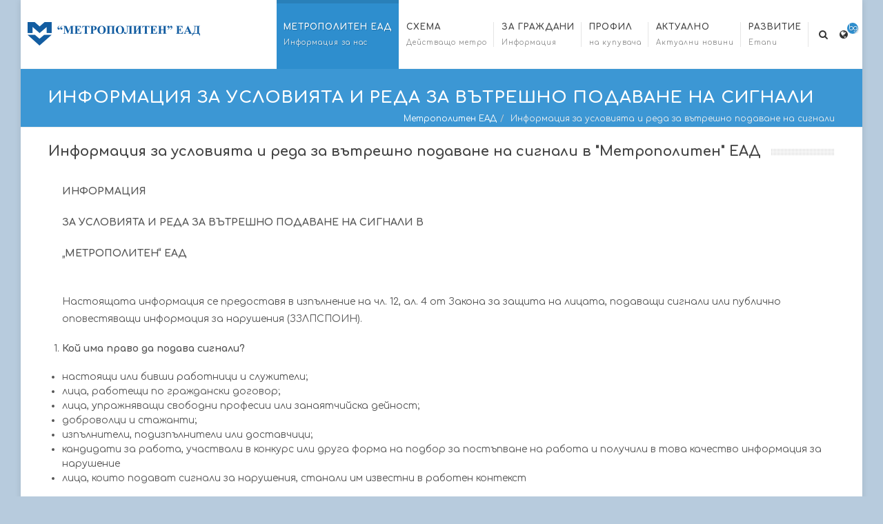

--- FILE ---
content_type: text/html; charset=UTF-8
request_url: https://www.metropolitan.bg/nachalo/informacziya-za-usloviyata-i-reda-za-vtreshno-podavane-na-signali
body_size: 14758
content:
<!DOCTYPE html>
<!--[if IE 8]>			<html class="ie ie8"  lang="bg"> <![endif]-->
<!--[if IE 9]>			<html class="ie ie9"  lang="bg"> <![endif]-->
<!--[if gt IE 9]><!-->	<html  lang="bg"> <!--<![endif]-->
	<head>
	    <meta charset="UTF-8">
<title>Информация за условията и реда за вътрешно подаване на сигнали - Metropolitan Sofia</title>
<meta name="description" content="Информация за условията и реда за вътрешно подаване на сигнали в &quot;Метрополитен&quot; ЕАД">
<meta name="keywords" content="">
<meta name="author" content="NIT New Internet Technologies Ltd.">
<!-- mobile settings -->
<meta name="viewport" content="width=device-width, maximum-scale=1, initial-scale=1, user-scalable=0" />
<base href="https://www.metropolitan.bg/" />
<link rel="shortcut icon" href="/assets/components/metropolitan/icon.png">  
<link rel="apple-touch-icon-precomposed" href="/assets/components/metropolitan/icon.png"/>
<link rel="icon" href="/assets/components/metropolitan/icon.png"/>
<meta name="theme-color" content="#2e8ece">


<!-- Stylesheets
============================================= -->

<link href="https://fonts.googleapis.com/css?family=Comfortaa:300,400,700|Open+Sans:300,300i,400,400i,600,600i,700,700i|Roboto:300,400,700&amp;subset=cyrillic" rel="stylesheet">
<link rel="stylesheet" href="/assets/components/metropolitan/css/bootstrap.css" type="text/css" />
<link rel="stylesheet" href="/assets/components/metropolitan/style.css" type="text/css" />
<link rel="stylesheet" href="/assets/components/metropolitan/css/swiper.css" type="text/css" />
<link rel="stylesheet" href="/assets/components/metropolitan/css/dark.css" type="text/css" />
<link rel="stylesheet" href="/assets/components/metropolitan/css/font-icons.css" type="text/css" />
<link rel="stylesheet" href="/assets/components/metropolitan/css/animate.css" type="text/css" />
<link rel="stylesheet" href="/assets/components/metropolitan/css/magnific-popup.css" type="text/css" />

<link rel="stylesheet" href="/assets/components/metropolitan/css/responsive.css" type="text/css" />
<link rel="stylesheet" href="/assets/components/metropolitan/css/colors.css" type="text/css" />
<link rel="stylesheet" href="/assets/components/metropolitan/css/fonts.css" type="text/css" />
<link rel="stylesheet" href="/assets/components/metropolitan/css/custom.css" type="text/css" />


<link rel="alternate" type="application/rss+xml" title="RSS Feed" href="https://www.metropolitan.bg/speczialni/rss.xml" />
    
<link rel="alternate" hreflang="bg" href="http://www.metropolitan.bg/nachalo/informacziya-za-usloviyata-i-reda-za-vtreshno-podavane-na-signali" />


	</head>
	<body class=" no-smooth-scroll no-transition" data-speed-in="500" data-speed-out="500">
        <div id="wrapper" class="clearfix">
            <header id="header">
	<div id="header-wrap">
		<div class="container clearfix">
			<div id="primary-menu-trigger"><i class="icon-reorder"></i></div>
			<!-- Logo
			============================================= -->
			<div id="logo">
				<a href="/" class="standard-logo" data-dark-logo="/assets/components/metropolitan/images/logo.png" data-sticky-logo="/assets/components/metropolitan/images/logo-s.png"><img src="/assets/components/metropolitan/images/logo.png" alt="Logo"></a>
				<a href="/" class="retina-logo" data-dark-logo="/assets/components/metropolitan/images/logo@2x.png" data-sticky-logo="/assets/components/metropolitan/images/logo-s@2x.png"><img src="/assets/components/metropolitan/images/logo@2x.png" alt="Logo"></a>
			</div>
			<!-- #logo end -->
			<!-- Primary Navigation
			============================================= -->
			<nav id="primary-menu" class="sub-title">
				<ul class="sf-menu">
                	<li class="first current ">
    						<a href="/" ><div>Метрополитен ЕАД</div><span>Информация за нас</span></a>
    						<ul><li class="first"><a href="nachalo/obshta-informacziya" ><div>Обща информация</div></a></li><li class=""><a href="nachalo/kontakti" ><div>Контакти</div></a></li><li class=""><a href="nachalo/informacziya-za-zashhita-na-lichnite-danni" ><div>Информация за защита на личните данни</div></a></li><li class="last current"><a href="nachalo/informacziya-za-usloviyata-i-reda-za-vtreshno-podavane-na-signali" ><div>Информация за условията и реда за вътрешно подаване на сигнали</div></a></li></ul>
    					</li><li class=" ">
    						<a href="shema" ><div>Схема</div><span>Действащо метро</span></a>
    						<ul><li class="first"><a href="shema/dejstvashto-metro" ><div>Действащо метро</div></a></li><li class=""><a href="shema/karta-metro" ><div>Карта на метрото</div></a></li><li class="last ">
    						<a href="shema/galeriya-virtualna-razxodka" ><div>Галерия и виртуална разходка</div><span>Галерия и виртуална разходка на Софийското метро</span></a>
    						<ul><li class="first"><a href="shema/galeriya-virtualna-razxodka/virtualna-razxodka" ><div>Виртуална разходка</div></a></li><li class="last"><a href="shema/galeriya-virtualna-razxodka/galeriya" ><div>Галерия</div></a></li></ul>
    					</li></ul>
    					</li><li class=" ">
    						<a href="za-grazhdani" ><div>За граждани</div><span>Информация</span></a>
    						<ul><li class="first"><a href="za-grazhdani/grafik-25-09-15" ><div>График на движение на влаковете от 09.2025 г.</div></a></li><li class=""><a href="za-grazhdani/prevozni-dokumenti" ><div>Превозни документи</div></a></li><li class=""><a href="za-grazhdani/red-i-usloviya-za-ptuvane" ><div>Ред и условия за пътуване</div></a></li><li class=""><a href="za-grazhdani/instrukczii-za-bezopasnost-vv-vlaka" ><div>Безопасност в метрото - във влака</div></a></li><li class=""><a href="za-grazhdani/instrukczii-za-bezopasnost-na-eskalatori-i-v-asansori" ><div>Безопасност в метрото - ескалатори и асансьори</div></a></li><li class=""><a href="za-grazhdani/instrukczii-za-bezopasnost-na-perona" ><div>Безопасност в метрото - на пероните</div></a></li><li class="last"><a href="za-grazhdani/soczialni-mrezhi" ><div>Социални мрежи</div></a></li></ul>
    					</li><li class=" "><a href="https://metropolitan.nit.bg/" ><div>Профил</div><span>на купувача</span></a></li><li class=" ">
    						<a href="aktualno" ><div>Актуално</div><span>Актуални новини</span></a>
    						<ul><li class="first"><a href="aktualno/28-godini" ><div>„Метрополитен“ ЕАД отбелязва своята 28-ма годишнина</div></a></li><li class=""><a href="aktualno/obnovenoto-ptno-platno-na-mosta-nad-r.-vrtopo-se-otvarya-za-dvizhenie" ><div>Обновеното пътно платно на моста над р. Въртопо се отваря за движение</div></a></li><li class=""><a href="aktualno/zavrshva-prviyat-etap-ot-remonta-na-mosta-nad-reka-vrtopo-v-sofiya" ><div>Завършва първият етап от ремонта на моста над река Въртопо в София</div></a></li><li class=""><a href="aktualno/obyava-do-zainteresovanite-licza-i-obshhestvenost" ><div>Обява до заинтересованите лица и общественост</div></a></li><li class=""><a href="aktualno/ot-11-dekemvri-do-9-yanuari-promeni-v-organizacziyata-na-dvizhenieto-v-rajon-„poduyane”" ><div>От 11 декември до 9 януари промени в организацията на движението в район „Подуяне”</div></a></li><li class=""><a href="aktualno/nyama-nito-edna-komprometirana-sgrada-v-ramkite-na-izgradenite-do-momenta-52-km-metro-v-sofiya,-zayavi-direktort-na-metropoliten-nikolaj-najdenov" ><div>Няма нито една компрометирана сграда в рамките на изградените до момента 52 км метро в София, заяви директорът на "Метрополитен" Николай Найденов</div></a></li><li class=""><a href="aktualno/metropoliten-predstavi-prviya-ot-novite-vlakove-za-stolichnoto-metro" ><div>Метрополитен представи първия от новите влакове за столичното метро</div></a></li><li class=""><a href="aktualno/informacziya-za-zhivushhite-v-rajona-na-ul.-geo-milev" ><div>Информация за живущите в района на ул. Гео Милев</div></a></li><li class=""><a href="aktualno/metroto-nyama-da-vozi-ptniczi-po-liniya-3-na-8-i-9-noemvri" ><div>Временна автобусна линия М3 ще вози пътници по Линия 3 на 8 и 9 ноември</div></a></li><li class=""><a href="aktualno/pozicziya-na-„metropoliten”-ead-vv-vrzka-s-tirazhiranata-informacziya-za-navodnenie-v-novoizgrazhdashha-se-metrostancziya-na-bul.-„shipchenski-proxod”" ><div>Позиция на „Метрополитен” ЕАД във връзка с тиражираната информация за наводнение в новоизграждаща се метростанция на бул. „Шипченски проход”</div></a></li><li class=""><a href="aktualno/pozicziya-na-„metropoliten“-otnosno-93-to-su-„aleksandr-teodorov-balan“-v-kv.-„geo-milev“" ><div>Позиция на „Метрополитен“ относно 93-то СУ „Александър Теодоров-Балан“ в кв. „Гео Милев“</div></a></li><li class=""><a href="aktualno/bezopasnost,-efektivnost-i-povishen-komfort-v-novite-vlakove-na-metropoliten-ead" ><div>Безопасност, ефективност и повишен  комфорт в новите влакове на Метрополитен ЕАД</div></a></li><li class=""><a href="aktualno/za-„metropoliten-ead-naj-vazhni-sa-bezopasnostta-na-grazhdanite-i-sigurnostta-na-sgradite" ><div>За „Метрополитен" ЕАД най-важни са безопасността на гражданите и сигурността на сградите</div></a></li><li class=""><a href="aktualno/nad-1000-decza-sa-karali-metrovlakche-na-trenazhora-v-„metropoliten”" ><div>Над 1000 деца са карали метровлакче на тренажора в „Метрополитен”</div></a></li><li class=""><a href="aktualno/nad-127-mln.-ptniczi-e-prevozilo-metro-v-sofiya-prez-2024-g" ><div>Над 127 млн. пътници е превозило метро в София през 2024 г.</div></a></li><li class=""><a href="aktualno/pokana-den-na-otvoreni-vrati-v-podzemnata-zheleznicza-na-sofiya" ><div>ПОКАНА - Ден на отворени врати в подземната железница на София</div></a></li><li class=""><a href="aktualno/„metropoliten”-aktivno-podkrepya-studenti-v-kariernoto-im-razvitie" ><div>„Метрополитен” активно подкрепя студенти в кариерното им развитие</div></a></li><li class=""><a href="aktualno/metroto-se-prevrshha-v-sczena-za-svremenno-izkustvo-za-praznika-na-sofiya" ><div>Метрото се превръща в сцена за съвременно изкуство за празника на София</div></a></li><li class=""><a href="aktualno/metroto-shhe-raboti-s-udlzheno-rabotno-vreme-na-4-septemvri" ><div>Метрото ще работи с удължено работно време на 4 септември</div></a></li><li class=""><a href="aktualno/reorganizacziya-na-nazemniya-transport-po-bul.-p.-vladigerov" ><div>Реорганизация на наземния транспорт по бул. "П. Владигеров"</div></a></li><li class=""><a href="aktualno/dejnostta-na-„metropoliten“-ead-avgust-2024-avgust-2025" ><div>Дейността на „Метрополитен“ ЕАД: aвгуст 2024 - aвгуст 2025</div></a></li><li class=""><a href="aktualno/startirat-izpitaniyata-na-prviyat-ot-obshho-osemte-novi-vlaka-za-metropoliten-ead" ><div>Стартират изпитанията на първият от общо осемте нови влака за "Метрополитен" ЕАД</div></a></li><li class=""><a href="aktualno/slatina-25-07-2025" ><div>Приемствеността в управлението на Метрополитен дава резултати</div></a></li><li class=""><a href="aktualno/metropoliten-ne-preksva-dvizhenieto-na-metroto-do-letishhe-„vasil-levski" ><div>"Метрополитен" не прекъсва движението на метрото до Летище „Васил Левски"</div></a></li><li class=""><a href="aktualno/predstoyashha-reorganizacziya-na-dvizhenieto-v-otsechkata-ms-slivnicza-–-ms-obelya" ><div>ПРЕДСТОЯЩА РЕОРГАНИЗАЦИЯ НА ДВИЖЕНИЕТО В ОТСЕЧКАТА МС СЛИВНИЦА – МС ОБЕЛЯ</div></a></li><li class=""><a href="aktualno/izmervaniyata-po-inovativniya-proekt-aerosolfd-startiraxa-v-sofijskoto-metro" ><div>Измерванията по иновативния проект AeroSolfd стартираха в Софийското метро</div></a></li><li class=""><a href="aktualno/predstoyashha-reorganizacziya-na-dvizhenieto-v-lokalnoto-platno-na-“czarigradsko-shose”" ><div>Предстояща реорганизация на движението в локалното платно на “Цариградско шосе”</div></a></li><li class=""><a href="aktualno/bezopasnost-v-metroto" ><div>Безопасност в метрото</div></a></li><li class=""><a href="aktualno/zavrshen-e-vzstanovitelniyat-remont-na-lokalnoto-platno" ><div>Завършен е възстановителният ремонт на локалното платно на бул. „Цариградско шосе”</div></a></li><li class=""><a href="aktualno/brifing-v-vrzka-s-vzstanovitelniya-remont" ><div>Брифинг във връзка с възстановителния ремонт на локалното платно на бул. „Цариградско шосе”</div></a></li><li class=""><a href="aktualno/pozicziya-na-„metropoliten“-ead-po-povod-neverni-tvrdeniya,-svrzani-s-dejnostta-na-druzhestvoto" ><div>Позиция на „Метрополитен“ ЕАД по повод неверни твърдения, свързани с дейността на дружеството</div></a></li><li class=""><a href="aktualno/nyama-opasnost-za-zhiveeshhite-v-lokala-na-„czarigradsko-shose”" ><div>Няма опасност за живеещите в локалното на „Цариградско шосе”</div></a></li><li class=""><a href="aktualno/v-denya-na-otvoreni-vrati-120-decza-„karaxa”-metrovlakche-v-depo-„zemlyane”" ><div>В Деня на отворени врати 120 деца „караха” метровлакче в депо „Земляне”</div></a></li><li class=""><a href="aktualno/pokana-prvi-yuni-v-podzemnata-zheleznicza-na-sofiya-vizh-kak-se-upravlyava-metroto" ><div>ПОКАНА  Първи юни в подземната железница на София:  Виж как се управлява метрото</div></a></li><li class=""><a href="aktualno/apel-na-rkovodstvoto-na-„metropoliten”-ead-km-futbolnite-fenove" ><div>Апел на ръководството на „Метрополитен” ЕАД към футболните фенове</div></a></li><li class=""><a href="aktualno/rkovodstvoto-na-„metropoliten-ead-blagodari-na-vsichki-sluzhiteli-za-proyaveniya-profesionalizm" ><div>Ръководството на „Метрополитен" ЕАД благодари на всички служители за проявения професионализъм</div></a></li><li class=""><a href="aktualno/ot-20-maj-v-„lyulin”-dovezhdasht-transport-do-metrostanczii-„lyulin”-„slivnicza”-i-„zapaden-park”" ><div>От 20 май в „Люлин” въвеждат довеждащ транспорт   до метростанции „Люлин” „Сливница” и „Западен парк”</div></a></li><li class=""><a href="aktualno/„metropoliten-ead-prodlzhava-da-raboti-i-na-20-ti-maj-2025-g" ><div>„Метрополитен" ЕАД продължава да работи и на 20-ти май 2025 г.</div></a></li><li class=""><a href="aktualno/„metropoliten“-ead-prodlzhava-da-raboti-i-na-19-ti-maj-2025-g" ><div>„Метрополитен“ ЕАД продължава да работи и на 19-ти май 2025 г.</div></a></li><li class=""><a href="aktualno/metroto-shhe-raboti-i-na-18.05.2025-g" ><div>Метрото ще работи и на 18.05.2025 г.</div></a></li><li class=""><a href="aktualno/na-17-maj-„metropoliten“-ead-shhe-raboti-s-normalno-razpisanie-za-nerabotni-i-praznichni-dni" ><div>На 17 май „Метрополитен“ ЕАД ще работи с нормално разписание за неработни и празнични дни</div></a></li><li class=""><a href="aktualno/metropoliten-ead-shhe-prodlzhi-da-raboti-i-v-utreshniya-16-ti-maj" ><div>„Метрополитен“ ЕАД продължава да работи и в днешния 16-ти май</div></a></li><li class=""><a href="aktualno/udlzheno-rabotno-vreme-v-nedelya-18.05.2025" ><div>Метрото ще работи и на 18.05.2025 г.</div></a></li><li class=""><a href="aktualno/prodlzhavashh-problem-v-telekomunikaczionnata-mrezha-sprya-speshnite-telefoni-na-„metropoliten“-ead" ><div>Продължаващ проблем в телекомуникационната мрежа спря спешните телефони на „Метрополитен“ ЕАД</div></a></li><li class=""><a href="aktualno/1111" ><div>МЕТРОТО НЯМА ДА ПРЕКЪСВА ДВИЖЕНИЕТО СИ!!!</div></a></li><li class=""><a href="aktualno/metroto,-nyama-da-prekasva-dvizhenieto-si!!!" ><div>МЕТРОТО НЯМА ДА ПРЕКЪСВА ДВИЖЕНИЕТО СИ!!!</div></a></li><li class=""><a href="aktualno/metropoliten-uspeshno-obsluzhva-zavisheniya-ptnikopotok-v-sofiya-prez-dneshniya-den" ><div>„Метрополитен“ ЕАД успешно обслужва завишения пътникопоток в София през днешния ден</div></a></li><li class=""><a href="aktualno/organizacziya-na-dvizhenie-na-metroto-na-14.05" ><div>Организация на движение на метрото на 14.05.</div></a></li><li class=""><a href="aktualno/nikolaj-najdenov-e-noviyat-izplnitelen-direktor-na-„metropoliten“-ead" ><div>Николай Найденов е новият изпълнителен директор на „Метрополитен“ ЕАД</div></a></li><li class=""><a href="aktualno/udlzheno-rabotno-vreme-do-130-ch.-ot-8-do-11.05.2025-g" ><div>Удължено работно време до 1:30 ч. - от 8 до 11.05.2025 г.</div></a></li><li class=""><a href="aktualno/zadlzhitelni-ukazaniya-km-firmata-izplnitel,-raboteshha-v-lokalnoto-na-bul.-„czarigradsko-shose”" ><div>Задължителни указания към фирмата изпълнител, работеща в локалното на бул. „Цариградско шосе”</div></a></li><li class=""><a href="aktualno/vzeti-sa-merki-za-vzstanovyavane-na-terena-v-lokalnoto-na-bul.-czarigradsko-shose,-uchastkt-shhe-bde-ukrepen" ><div>Взети са мерки за възстановяване на терена в локалното на бул. "Цариградско шосе", участъкът ще бъде укрепен</div></a></li><li class=""><a href="aktualno/provedeno-zasedanie-na-sveta-na-direktorite-na-„metropoliten“-ead" ><div>Проведено заседание на Съвета на директорите на „Метрополитен“ ЕАД</div></a></li><li class=""><a href="aktualno/rabotno-vreme-mezhdu-velikdenskite-prazniczi-i-gergovden" ><div>Работно време между Великденските празници и Гергьовден</div></a></li><li class=""><a href="aktualno/rabotna-sreshha-s-kolegi-ot-metroto-na-praga,-chexiya" ><div>Работна среща с колеги от метрото на Прага, Чехия</div></a></li><li class=""><a href="aktualno/anketa" ><div>Анкета</div></a></li><li class=""><a href="aktualno/tuneloprobivnata-mashina-zapochna-rabota-po-izgrazhdaneto-na-tunela-za-metroto-prez-slatina" ><div>Тунелопробивната машина започна работа по изграждането на тунела за метрото през "Слатина"</div></a></li><li class=""><a href="aktualno/27-godini-sofijsko-metro" ><div>27 ГОДИНИ СОФИЙСКО МЕТРО</div></a></li><li class=""><a href="aktualno/na-6-fevruari-zapochva-rabota-tuneloprobivnata-mashina-za-razshirenieto-na-metroto-km-slatina" ><div>На 6 февруари започва работа тунелопробивната машина за разширението на метрото към Слатина</div></a></li><li class=""><a href="aktualno/oproverzhenie" ><div>ОПРОВЕРЖЕНИЕ</div></a></li><li class=""><a href="aktualno/zelen-bilet-na-19-i-20-yanuari" ><div>"Зелен билет" на 19 и 20 януари 2025 г..</div></a></li><li class=""><a href="aktualno/inspekcziya-na-kmeta-na-sofiya-vasil-terziev-na-metrostancziya-„stadion-g.-asparuxov”" ><div>Инспекция на кмета на София Васил Терзиев на метростанция „Стадион Г. Аспарухов”</div></a></li><li class=""><a href="aktualno/trg-s-yavno-naddavane-za-prodazhba-na-relsi,-strelkovi-chasti-i-alum.-vrati,-izvadeni-ot-upotreba-v-metrotraseto-i-metrostancziite" ><div>Търг с явно наддаване за продажба на релси, стрелкови части и алум. врати, извадени от употреба в метротрасето и метростанциите</div></a></li><li class=""><a href="aktualno/konkursi-za-otdavane-pod-naem-na-trgovski-obekti-i-industrialen-zh.p.-klon" ><div>Kонкурси за отдаване под наем на търговски обекти и Индустриален ж.п. клон</div></a></li><li class=""><a href="aktualno/konkursi-reklamni-mesta-v-metrovagoni" ><div>Конкурси за рекламни места в метровагони</div></a></li><li class=""><a href="aktualno/prof.-d-r-inzh.-stoyan-bratoev-poluchi-yubileen-plaket-za-15-g.-v.”stroitel”" ><div>Проф. д-р инж. Стоян Братоев получи юбилеен плакет за 15 г. в.”Строител”</div></a></li><li class=""><a href="aktualno/na-velikden-metroto-shhe-raboti-do-130-ch" ><div>На Великден метрото ще работи до 1:30 ч.</div></a></li><li class=""><a href="aktualno/chetvrta-obyava-konkurs-za-otdavane-pod-naem-na-staczionarni-rie" ><div>Четвърта обява - конкурс за отдаване под наем на стационарни РИЕ</div></a></li><li class=""><a href="aktualno/trg-s-yavno-naddavane-za-prodazhba-na-relsi,-strelkovi-chasti-i-aluminievi-vrati,-izvadeni-ot-upotreba-v-metrotraseto-i-metrostancziite" ><div>Търг с явно наддаване за продажба на релси, стрелкови части и алуминиеви врати, извадени от употреба в метротрасето и метростанциите</div></a></li><li class=""><a href="aktualno/obqwa-za-konkursi-26-02" ><div>Kонкурси за отдаване под наем на търговски обекти</div></a></li><li class=""><a href="aktualno/zapochva-izgrazhdaneto-na-startovata-ploshhadka-za-rabota-na-tuneloprobivnata-mashina-za-noviya-uchastk-na-metroto" ><div>Започва изграждането на стартовата площадка за работа на тунелопробивната машина за новия участък на метрото</div></a></li><li class=""><a href="aktualno/kupuvame-8-novi-vlaka-za-linii-1,2-i-4" ><div>Купуваме 8 нови влака за линии 1,2 и 4</div></a></li><li class=""><a href="aktualno/prez-2027-g.-shhe-imame-6-km-metro-prez-„slatina”-do-„czarigradsko-shose”" ><div>През 2027 г. ще имаме 6 км метро през „Слатина” до „Цариградско шосе”</div></a></li><li class=""><a href="aktualno/zapochna-stroitelstvoto-na-6-novi-metrostanczii-prez-„slatina”-do-„arena-sofiya”-i-„czarigradsko-shose”" ><div>Започна строителството на 6 нови метростанции през „Слатина” до „Арена София” и „Цариградско шосе”</div></a></li><li class=""><a href="aktualno/sklyuchvane-na-dogovor-za-dostavka-na-novi-8-vlaka-za-liniya-3" ><div>Сключване на договор за доставка на нови осем влака за Линия 3</div></a></li><li class=""><a href="aktualno/dogovor-za-dostavka-na-osem-metrovlaka-shkoda-za-prva,-vtora-i-chetvrta-linii-na-metroto-v-sofiya" ><div>Договор за доставка на осем метровлака Шкода за първа, втора и четвърта линии на метрото в София</div></a></li><li class=""><a href="aktualno/obyava-za-konkurs" ><div>Обява за конкурс: място за поставяне на покривна реклама </div></a></li><li class=""><a href="aktualno/konferencziya-25-godini-sofijsko-metro" ><div>Конференция - 25 години Софийско метро</div></a></li><li class=""><a href="aktualno/obyava-do-zainteresovanite-litsa-i-obshhestvenost" ><div>Обява до заинтересованите лица и общественост</div></a></li><li class=""><a href="aktualno/proekt-za-razshirenie-na-liniya-3-na-metroto-v-sofiya" ><div>Проект за разширение на Линия 3 на метрото в София</div></a></li><li class=""><a href="aktualno/otkrivane-na-avtomatichni-pregradni-peronni-vrati" ><div>Откриване на автоматични преградни перонни врати</div></a></li><li class=""><a href="aktualno/otkrixa-etap-ii-na-liniya-3-zhitnicza-kv.-„ovcha-kupel-okolovrsten-pt" ><div>Откриха Етап II на Линия 3: "Житница  - кв. Овча купел  - Околовръстен път"</div></a></li><li class=""><a href="aktualno/kmetat-na-sofiya-proveri-testovete-na-vlakove-v-uchastka-v-kv.-ovcha-kupel" ><div>Кметът на София провери тестовете на влакове в участъка в кв. Овча купел</div></a></li><li class=""><a href="aktualno/liniya-3-vremenno-preustanovyava-rabota-s-ptniczi-za-sbota-i-nedelya-(12-13.12.2020-g.)" ><div>Линия 3 временно преустановява работа с пътници за събота и неделя (12-13.12.2020 г.)</div></a></li><li class=""><a href="aktualno/appv2" ><div>АППВ</div></a></li><li class=""><a href="aktualno/appvtests" ><div>АППВ</div></a></li><li class=""><a href="aktualno/treta-liniya-e-veche-fakt" ><div>Трета Линия е вече факт</div></a></li><li class=""><a href="aktualno/borisov-i-fandkova-proverixa-izplnenieto-na-liniya-3-na-metroto" ><div>Борисов и Фандъкова провериха изпълнението на Линия 3 на метрото</div></a></li><li class=""><a href="aktualno/peta-doplnitelna-obyava" ><div>Пета допълнителна обява: КОНКУРС ЗА ОТДАВАНЕ ПОД НАЕМ НА РЕКЛАМНО-ИНФОРМАЦИОННИ ЕЛЕМЕНТИ</div></a></li><li class=""><a href="aktualno/zatvoreni-trgovski-obekti-do-kraya-na-izvnrednoto-polozhenie" ><div>Затворени търговски обекти до края на извънредното положение </div></a></li><li class=""><a href="aktualno/promyana-na-razpisanieto-na-metroto" ><div>Промяна на разписанието на метрото</div></a></li><li class=""><a href="aktualno/preustanovyavane-na-trgovskata-dejnost-v-metroto" ><div>Преустановяване на търговската дейност в метрото</div></a></li><li class=""><a href="aktualno/obyava-do-zainteresovanite-licza-i-obshhestvenost-lyulin" ><div>Обява до заинтересованите лица и общественост</div></a></li><li class=""><a href="aktualno/treta-doplnitelna-obyava-konkurs-za" ><div>Трета допълнителна обява: КОНКУРС ЗА ОТДАВАНЕ ПОД НАЕМ НА РЕКЛАМНО-ИНФОРМАЦИОННИ ЕЛЕМЕНТИ</div></a></li><li class=""><a href="aktualno/proverixa-izplnenieto-na-metroto-v-uchastk-ot-tretiya-lch-ot-metrostancziya-„orlov-most“-do-metrostancziya-„bul.blgariya“" ><div>Провериха изпълнението на метрото в участък от третия лъч: от метростанция „Орлов мост“ до метростанция „Бул."България“</div></a></li><li class=""><a href="aktualno/vtora-doplnitelna-obyava" ><div>Втора допълнителна обява: КОНКУРС ЗА ОТДАВАНЕ ПОД НАЕМ НА РЕКЛАМНО-ИНФОРМАЦИОННИ ЕЛЕМЕНТИ</div></a></li><li class=""><a href="aktualno/obyava-konkurs-za-obosobeno-myasto-ot-pokriva-na-administrativna-sgrada" ><div>Обява за обособено място от покрива на административна сграда</div></a></li><li class=""><a href="aktualno/kmett-na-sofiya-inspektira-izgrazhdaneto-na-bul.-„prezident-linkln“,-ul.-„zhitnicza“-i-metrostancziya-„miziya”" ><div>Кметът на София инспектира изграждането на бул. „Президент Линкълн“, ул. „Житница“ и метростанция „Мизия”</div></a></li><li class=""><a href="aktualno/inspekcziya-na-proekta-za-razshirenie-na-metroto-v-sofiya-etap-1-ot-liniya-3" ><div>Инспекция на Проекта за разширение на метрото в София - Етап 1 от Линия 3</div></a></li><li class=""><a href="aktualno/pokana" ><div>Покана</div></a></li><li class=""><a href="aktualno/inspekcziya-na-kmeta-na-sofiya-i-ministra-na-transporta-na-stroitelstvoto-na-obekti-ot-etap-1-ot-liniya-3-na-metroto-v-sofiya" ><div>ИНСПЕКЦИЯ НА КМЕТА НА СОФИЯ И МИНИСТЪРА НА ТРАНСПОРТА  НА СТРОИТЕЛСТВОТО НА ОБЕКТИ ОТ ЕТАП 1 ОТ ЛИНИЯ 3 НА МЕТРОТО В СОФИЯ</div></a></li><li class=""><a href="aktualno/notice-branch-slatina" ><div>Обява до заинтересованите лица и общественост</div></a></li><li class=""><a href="aktualno/inspekcziya-na-kmeta-na-sofiya-na-metrodepo-„zemlyane”-i-uchastk-ot-liniya-3" ><div>Инспекция на кмета на София на метродепо „Земляне” и участък от Линия 3</div></a></li><li class=""><a href="aktualno/pokana-prvi-yuni-v-podzemnata-zheleznicza-na-sofiya" ><div>ИЗЧЕРПАНО: Първи юни в подземната железница на София</div></a></li><li class=""><a href="aktualno/startira-rabotata-na-tuneloprobivnata-mashina-za-liniya-3" ><div>Стартира работата на тунелопробивната машина за Линия 3</div></a></li><li class=""><a href="aktualno/inspekcziya-na-rabotite-po-razshirenie-na-metroto-liniya-3" ><div>Инспекция на работите по Разширение на метрото - Линия 3</div></a></li><li class=""><a href="aktualno/inspekcziya-na-proekta-za-razshirenie-na-metroto-v-sofiya-–-liniya-3“" ><div>ИНСПЕКЦИЯ НА  "ПРОЕКТА ЗА РАЗШИРЕНИЕ НА МЕТРОТО В СОФИЯ – ЛИНИЯ 3“</div></a></li><li class=""><a href="aktualno/izgrazhda-se-izczyalo-nova-ulicza-v-kv.-„ovcha-kupel“-v-sofiya" ><div>Изгражда се изцяло нова улица в кв. „Овча купел“ в София</div></a></li><li class=""><a href="aktualno/priklyuchi-rabotata-po-izgrazhdane-na-metrotunela-s-pomoshhta-na-tuneloprobivnata-mashina-vitosha" ><div>Приключи работата по изграждане на метротунела с помощта на тунелопробивната машина "Витоша"</div></a></li><li class="last"><a href="aktualno/obyava-do-zainteresovanite-licza-i-obshhestvenost-2019-05" ><div>Обява до заинтересованите лица и общественост</div></a></li></ul>
    					</li><li class="last ">
    						<a href="razshiryavane" ><div>Развитие</div><span>Етапи</span></a>
    						<ul><li class="first ">
    						<a href="razshiryavane/istoriya-razvitie-metro" ><div>История на развитието на метрото</div><span>История на развитието на метрото</span></a>
    						<ul><li class="first"><a href="razshiryavane/istoriya-razvitie-metro/generalna-sxema" ><div>Генерална схема</div></a></li><li class=""><a href="razshiryavane/istoriya-razvitie-metro/razshirenie-etap-1" ><div>Разширение на метрото Етап 1</div></a></li><li class=""><a href="razshiryavane/istoriya-razvitie-metro/razshirenie-etap-2" ><div>Разширение на Метрото Етап 2</div></a></li><li class=""><a href="razshiryavane/istoriya-razvitie-metro/razshirenie-etap-3" ><div>Разширение на Метрото Етап 3</div></a></li><li class="last"><a href="razshiryavane/istoriya-razvitie-metro/liniya-3-metro-sofiya" ><div>Линия 3 на метрото в София</div></a></li></ul>
    					</li><li class=""><a href="razshiryavane/texnologii-metodi-stroitelstvo" ><div>Технологии и методи на строителство</div></a></li><li class="last ">
    						<a href="razshiryavane/proekti" ><div>Проекти</div><span>Проекти</span></a>
    						<ul><li class="first"><a href="razshiryavane/proekti/definiczii" ><div>Дефиниции</div></a></li></ul>
    					</li></ul>
    					</li>

				</ul>

				<!-- Lang Switch
				============================================= -->


				
				<div id="top-cart">
					<a href="#" id="top-cart-trigger"><i class="icon-globe"></i><span>bg</span></a>
					<!--Bulgarian-->
					<div class="top-cart-content">
						<div class="top-cart-title">
							<h4>Изберете език</h4>
						</div>
						<div class="top-cart-items">
			                <div class="top-cart-item clearfix">
	<div class="top-cart-item-desc">
		<a href="https://www.metropolitan.bg/nachalo/informacziya-za-usloviyata-i-reda-za-vtreshno-podavane-na-signali">Bulgarian</a>
	</div>
</div>

						</div>
					</div>
				</div>

				<!-- Top Search
				============================================= -->
				<div id="top-search">
					<a href="#" id="top-search-trigger"><i class="icon-search3"></i><i class="icon-line-cross"></i></a>
					<form action="speczialni/rezultati-ot-trsene" method="get">
                        <input type="text" name="query" class="form-control" value="" placeholder="Търсене..."/>
                    </form>
				</div><!-- #top-search end -->
			</nav><!-- #primary-menu end -->
		</div>
	</div>
</header><!-- #header end -->

            <section id="page-title">

	<div class="container clearfix">
		<h1>Информация за условията и реда за вътрешно подаване на сигнали</h1>
		<!--<span>Информация за условията и реда за вътрешно подаване на сигнали в "Метрополитен" ЕАД</span>-->
        <ol class="breadcrumb"><li><a href="/">Метрополитен ЕАД</a></li><li class="active">Информация за условията и реда за вътрешно подаване на сигнали</li></ol>
	</div>

</section><!-- #page-title end -->

            <section id="content">
                <div class="content-wrap">
                    <div class="container clearfix">
                        
                        


                        <div class="col_full portfolio-single-content nobottommargin">

	<div class="fancy-title title-dotted-border">
		<h2>Информация за условията и реда за вътрешно подаване на сигнали в "Метрополитен" ЕАД</h2>
	</div>

	<div class="col_full nobottommargin content acc_content">
		<p><strong>ИНФОРМАЦИЯ </strong></p>
<p><strong>ЗА УСЛОВИЯТА И РЕДА ЗА ВЪТРЕШНО ПОДАВАНЕ НА СИГНАЛИ В </strong></p>
<p><strong>&bdquo;МЕТРОПОЛИТЕН&ldquo; ЕАД</strong></p>
<p><br />Настоящата информация се предоставя в изпълнение на чл. 12, ал. 4 от Закона за защита на лицата, подаващи сигнали или публично оповестяващи информация за нарушения (ЗЗЛПСПОИН).</p>
<ol>
<li><strong> Кой има право да подава сигнали?</strong></li>
</ol>
<ul>
<li>настоящи или бивши работници и служители;</li>
<li>лица, работещи по граждански договор;</li>
<li>лица, упражняващи свободни професии или занаятчийска дейност;</li>
<li>доброволци и стажанти;</li>
<li>изпълнители, подизпълнители или доставчици;</li>
<li>кандидати за работа, участвали в конкурс или друга форма на подбор за постъпване на работа и получили в това качество информация за нарушение</li>
<li>лица, които подават сигнали за нарушения, станали им известни в работен контекст</li>
</ul>
<p><strong>Важно! </strong>Анонимни сигнали НЕ се разглеждат.<br /><br /><strong>2. За какви нарушения можете да подавате сигнали?</strong><br /><br />За нарушения на българското и европейското законодателство в различни области, сред които:<br />&bull; обществените поръчки; <br />&bull; общественото здраве;<br />&bull; безопасността на транспорта;<br />&bull; защитата на потребителите;<br />&bull; защитата на неприкосновеността на личния живот и личните данни;<br />&bull; сигурността на мрежите и информационните системи;<br />&bull; нарушения, свързани с трансгранични данъчни схеми;<br />&bull; извършено престъпление от общ характер;<br />&bull; трудовото законодателство;<br />&bull; законодателството, свързано с изпълнението на държавна служба;<br />&bull; правилата за заплащане на дължими публични държавни и общински вземания и др. области, посочени в ЗЗЛПСПОИН.</p>
<p><strong>Важно!</strong> Не се разглеждат сигнали за нарушения, които не попадат в обхвата на ЗЗЛПСПОИН, както и сигнали, извършени преди повече от две години. <br /><br /><strong>3. Как можете да подадете сигнал до </strong><strong>&bdquo;МЕТРОПОЛИТЕН&ldquo; ЕАД?</strong></p>
<p><strong>&nbsp;</strong></p>
<p><strong>Може да подадете писмен сигнал чрез попълване на <a href="https://www.cpdp.bg/?p=sub_rubric&amp;aid=282">формуляр по образец</a>, по някой от следните начини:</strong></p>
<ul>
<li>лично, на нашия служител, отговарящ за сигналите или на тел.: 02/921 2094, 02/921 2142;</li>
<li>по електронен път като го изпратите до следния имейл: signali@metropolitan.bg;</li>
<li>по пощата или чрез куриерска услуга &ndash; на адреса на &bdquo;МЕТРОПОЛИТЕН&ldquo; ЕАД в гр. София, ул. &bdquo;Княз Борис І&ldquo; № 121 с изрично посочване като адресат на пощенската/куриерската пратка отговорното лице или изписване върху пощенския плик/куриерската пратка на текст, който посочва, че те съдържат сигнал по ЗЗЛПСПОИН.</li>
</ul>
<p><strong>Важно! </strong>Сигналите трябва да са подписани от лицата, които ги подават. При подаване по електронен път, формулярът се подписва с квалифициран електронен подпис.<br /><strong>Важно! </strong>Формулярът НЕ е задължителен, а е за Ваше улеснение и съдържа задължителните данни, която трябва да попълните. Ако Вашият сигнал не отговаря на някое от законовите изисквания, нашият служител, отговарящ за сигналите, ще Ви изпрати съобщение за отстраняване на допуснатите нередовности в 7-дневен срок от получаване на сигнала. Ако нередовностите не бъдат отстранени в този срок, сигналът заедно с приложенията към него ще Ви бъдат върнати.</p>
<p>Добре е да приложите всички писмени доказателства, с които разполагате. Също така, може да посочете лица, който биха могли да потвърдят съобщените данни или да представят допълнителна информация.</p>
<p><strong>Може да подадете устен сигнал по някой от следните начини: </strong></p>
<ul>
<li>на телефона на нашия служител, отговарящ за сигналите &ndash; 02/921 2142, 02/921 2094;</li>
<li>на лична среща с нашия служител, отговарящ за сигналите, която сте уговорили предварително на посочения телефон.</li>
</ul>
<p>В тези случаи нашият служител, отговарящ за сигналите, ще попълни данните във формуляра по образец и ще Ви даде възможност да проверите, коригирате и да се съгласите с текста от разговора в писмен вид, както и със съдържанието на формуляра като го подпишете.</p>
<ol start="4">
<li><strong>Какво се случва след подаване на сигнала?</strong></li>
</ol>
<ul>
<li>Ние ще потвърдим получаването му в срок до 7 дни и ще го регистрираме с уникален идентификационен номер. Ако сигналът не отговаря на изисквания на закона, ще Ви уведомим да отстраните нередовността в 7-дневен срок.</li>
<li>Ще бъде извършена проверка по сигнала от лице, което не е в конфликт на интереси.</li>
<li>В срок до три месеца от потвърждаване на получаването на сигнала, ще Ви предоставим обратна информация с резултатите от проверката и предприетите действия.<br /><br /><strong>5. Каква защита имат лицата, подаващи сигнали?</strong></li>
<li>Лицата, които имат право да подават сигнали, както и свързаните с тях лица (напр. колеги и роднини), са защитени срещу неоснователно разкриване на самоличността им, освен в позволените от закона случаи.</li>
<li>Забранено е предприемане на ответни мерки срещу защитените лица, а именно: временно отстраняване от работа, уволнение, понижаване в длъжност, отрицателна оценка за работата, прилагане на имуществена и дисциплинарна отговорност, физическа и словесна принуда, заплаха, враждебност и накърняване на достойнството им, дискриминация и др.</li>
</ul>
<ol start="6">
<li><strong>Какви са условията за предоставяне на защита?</strong></li>
</ol>
<ul>
<li>Лицето, подаващо сигнал, трябва да има основателна причина да счита, че подадената информация за нарушението в сигнала е била вярна към момента на подаването и че тази информация попада в приложното поле на ЗЗЛПСПОИН; и</li>
<li>Сигналът за нарушение е подаден при условията и по реда на ЗЗЛПСПОИН.<br /><strong>Важно! </strong>Лицата, посочени в сигнала като нарушители, имат право на обезщетение за всички имуществени и неимуществени вреди, когато е установено, че сигнализиращото лице съзнателно е подало сигнал с невярна информация.</li>
</ul>
<ol start="7">
<li><strong> Как можете да подадете сигнал до КОМИСИЯТА ЗА ЗАЩИТА НА ЛИЧНИТЕ ДАННИ?</strong><br /><br />Комисията за защита на личните данни е Централният орган за външно подаване на сигнали. Можете да подадете своя сигнал и директно до нея по един от следните начини:<br />&bull; писмено:</li>
</ol>
<p>- по имейл <a href="mailto:whistleblowing@cpdp.bg">whistleblowing@cpdp.bg</a></p>
<p>- по пощата на адрес: София 1592, бул. &bdquo;Проф. Цветан Лазаров&rdquo; № 2</p>
<p>- чрез Системата за сигурно електронно връчване</p>
<ul>
<li>устно &ndash; на място в КЗЛД на адрес: София 1592, бул. &bdquo;Проф. Цветан Лазаров&rdquo; № 2</li>
</ul>
<p>Бихте могли да използвате на образеца на Формуляр за регистриране на сигнал за подаване на информация за нарушения, публикуван на сайта на КЗЛД. Формулярът не е задължителен. В случай че решите да го използвате обаче, трябва да попълните само Част I &ndash; V включително и да го подпишете: при изпращане на формуляра по пощата &ndash; със саморъчен подпис; при изпращане по електронна поща &ndash; с квалифициран електронен подпис. Ако ползвате Системата за сигурно електронно връчване служителят на КЗЛД, отговарящ за разглеждането на сигнала, ще установи контакт с Вас с цел попълване на Формуляр за регистриране на сигнал за подаване на информация за нарушения съгласно ЗЗЛПСПОИН.</p>
<p>&nbsp;</p>
<p>Моля, запознайте се и с:</p>
<h3><strong><a href="/assets/Files/Uvedomlenie.pdf">Уведомление за защита на личните данни при подаването на сигнали за нарушения</a>.</strong></h3>
	</div>
</div><!-- .portfolio-single-content end -->
<div class="clear"></div>
<div class="divider divider-center"><i class="icon-circle"></i></div>

                        
                        
                        
                    </div>
                </div>
            </section>
            <footer id="footer" class="dark">
	<div class="container">
				<div class="footer-widgets-wrap clearfix">

			<div class="">

				<div class="col_one_third">

					<div class="widget clearfix">

						<img src="" alt="" class="footer-logo">

						<p></p>

						<div style="background: url('/assets/components/metropolitan/images/world-map.png') no-repeat center center; background-size: 100%;">
							<address><strong>"Метрополитен" ЕАД</strong><br>ул."Княз Борис І" №121<br>София<br>
							</address>
							<!--<abbr title="Phone Number">--><strong><!--<i class="icon-headphones"></i>-->Сигнали и жалби:</strong></abbr><a href="tel:(+359)29212001">
								(+359) 2 921 2001</a><br>
							<!--<abbr title="Fax">--><strong><!--<i class="icon-print"></i>-->Деловодство:</strong></abbr><a href="tel:(+359) 2 921 2092">
								(+359) 2 921 2092</a><br>
							<!--<abbr title="">--><strong><i class="icon-envelope2"></i></strong></abbr> <a href="mailto:metro@metropolitan.bg">metro@metropolitan.bg</a>
						</div>

					</div>

				</div>

				<div class="col_one_third">

					<div class="widget widget_links clearfix">

						<h4>Бързи връзки</h4>

						<ul>
						    <li><a href="vestnik">Вестник</a></li>
<li><a href="publikaczii-v-presata">Публикации в пресата</a></li>
<li><a href="razshiryavane">Развитие</a></li>
<li><a href="shema">Схема</a></li>
<li><a href="shema/karta-metro">Карта на метрото</a></li>
<li><a href="/">Метрополитен София</a></li>
						</ul>

					</div>
					<div class="widget clearfix" style="margin-bottom: -20px;">

					<div class="row">

						<div class="col-md-12 clearfix bottommargin-sm">
							<a href="https://www.facebook.com/SofiaMetroOfficial/" class="social-icon si-dark si-colored si-facebook nobottommargin" style="margin-right: 10px;">
								<i class="icon-facebook"></i>
								<i class="icon-facebook"></i>
							</a>
							<a href="https://www.facebook.com/SofiaMetroOfficial/"><small style="display: block; margin-top: 3px;">
							    <strong>Харесайте ни</strong><br>във Facebook</small>
							    </a>
						</div>
						<div class="col-md-6 clearfix">
							<a href="#" class="social-icon si-dark si-colored si-rss nobottommargin" style="margin-right: 10px;">
								<i class="icon-rss"></i>
								<i class="icon-rss"></i>
							</a>
							<a href="speczialni/rss.xml"><small style="display: block; margin-top: 3px;"><strong>Абонирайте се</strong><br>за RSS Канал</small></a>
						</div>

					</div>

				</div>
				</div>

				<div class="col_one_third col_last">
                    <div class="widget clearfix" style="margin-bottom: -20px;">
	<div class="row">
	    <a href="https://www.eufunds.bg/bg/optti" target="_blank">
	        <img class="responsive" src="/assets/components/metropolitan/images/visibility_bg.jpg"
	    </a>
	</div>
</div>

					<div class="widget clearfix">
						<h4>От нашите публикации</h4>

						<div id="post-list-footer">
						    <div class="spost clearfix" style="margin-top:0;">
	<div class="entry-c">
		<div class="entry-title">
			<h4><a href="aktualno/treta-liniya-e-veche-fakt">Въведен е експлоатация Етап I от Линия 3</a></h4>
		</div>
	</div>
</div>
						</div>
					</div>

				</div>

			</div>

		</div><!-- .footer-widgets-wrap end -->

	</div>
	<div id="copyrights">
		<div class="container clearfix">

	<div class="col_one_third">
		Copyrights &copy; 2018 - 2020 Metropolitan Sofia.<br>
	</div>
    <div class="col_one_third"><div class="copyright-links"><a href="https://www.nit.bg" target="_blank">
        Разработен от <img src="/assets/components/metropolitan/images/nit.png" style="height:16px;" alt="NIT">
        </a></div>
    </div>

	<div class="col_one_third col_last tright">
		<div class="copyright-links">
            <i class="icon-headphones"></i><a href="tel:(+359)29212001">
            	(+359) 2 921 2001</a>
            <span class="middot">&middot;</span>
            <i class="icon-envelope2"></i>
            	<a href="mailto:metro@metropolitan.bg">metro@metropolitan.bg</a>
        </div>
	</div>

</div>

	</div>
</footer>

		</div>
		<!-- /WRAPPER -->
        
        <div id="gotoTop" class="icon-angle-up"></div>

        
<!-- External JavaScripts
============================================= -->
<script type="text/javascript" src="/assets/components/metropolitan/js/jquery.js"></script>
<script type="text/javascript" src="/assets/components/metropolitan/js/plugins.js"></script>

<!-- Footer Scripts
============================================= -->
<script type="text/javascript" src="/assets/components/metropolitan/js/functions.js"></script>
<script type="text/javascript" src="/assets/components/metropolitan/js/SmoothScroll.js"></script>

<script type="text/javascript">

	var tpj=jQuery;
	tpj.noConflict();
	
	tpj(document).ready(function() {	
	    SmoothScroll({ stepSize: 100 });
	}); 

</script>
                
        <!-- Global site tag (gtag.js) - Google Analytics -->
<script async src="https://www.googletagmanager.com/gtag/js?id=UA-128083121-1"></script>
<script>
  window.dataLayer = window.dataLayer || [];
  function gtag(){dataLayer.push(arguments);}
  gtag('js', new Date());

  gtag('config', 'UA-128083121-1');
</script>

        <!---->
	</body>
</html>


--- FILE ---
content_type: text/css
request_url: https://www.metropolitan.bg/assets/components/metropolitan/css/fonts.css
body_size: 892
content:
/* ----------------------------------------------------------------
	Fonts

	Replace your Fonts as necessary
-----------------------------------------------------------------*/



body,
small,
#primary-menu ul ul li > a,
.wp-caption,
.feature-box.fbox-center.fbox-italic p,
.skills li .progress-percent .counter,
.nav-tree ul ul a { font-family: 'Comfortaa', sans-serif; }

h1,
h2,
h3,
h4,
h5,
h6,
#logo,
#primary-menu ul li > a,
#primary-menu ul li .mega-menu-content.style-2 ul.mega-menu-column > li.mega-menu-title > a,
#top-search form input,
.entry-link,
.entry.entry-date-section span,
.button.button-desc,
.counter,
label,
.nav-tree li a,
.wedding-head .first-name,
.wedding-head .last-name { font-family: 'Comfortaa', sans-serif; }

.entry-meta li,
.entry-link span,
.entry blockquote p,
.more-link,
.comment-content .comment-author span,
.button.button-desc span,
.testi-content p,
.team-title span,
.before-heading,
.wedding-head .first-name span,
.wedding-head .last-name span { font-family: 'Comfortaa', serif; }

.font-body { font-family: 'Open Sans', sans-serif !important; }

.font-primary { font-family: 'Comfortaa', sans-serif !important; }

.font-secondary { font-family: 'Roboto', serif !important; }


/* ----------------------------------------------------------------
	You can change your Font Specific Settings here
-----------------------------------------------------------------*/


body { line-height: 1.5; }

h1,
h2,
h3,
h4,
h5,
h6 {
	font-weight: 600;
	line-height: 1.5;
}

#logo {
	font-size: 36px;
	line-height: 100%;
}

#primary-menu ul li > a {
	font-weight: bold;
	font-size: 12px;
	letter-spacing: 1px;
	text-transform: uppercase;
}

#primary-menu ul ul li > a {
	font-size: 11px;
	font-weight: 600;
	letter-spacing: 0;
}

#primary-menu ul li .mega-menu-content.style-2 ul.mega-menu-column > li.mega-menu-title > a {
	font-size: 12px;
	font-weight: bold;
	letter-spacing: 1px;
	text-transform: uppercase !important;
	line-height: 1.3 !important;
}

#top-search form input {
	font-size: 32px;
	font-weight: 700;
	letter-spacing: 2px;
}

.entry-meta li {
	font-size: 13px;
	line-height: 14px;
	font-style: italic;
}

.entry-link {
	text-transform: uppercase;
	letter-spacing: 1px;
	font-size: 24px;
	font-weight: 700;
}

.entry-link span {
	font-style: italic;
	font-weight: normal;
	text-transform: none;
	letter-spacing: 0;
	font-size: 14px;
}

.entry blockquote p {
	font-weight: 400;
	font-style: italic;
}

.entry.entry-date-section span {
	font-size: 18px;
	font-weight: bold;
	letter-spacing: 1px;
	text-transform: uppercase;
}

.more-link { font-style: italic; }

.comment-content .comment-author span {
	font-size: 12px;
	font-weight: normal;
	font-style: italic;
}

.wp-caption { font-style: italic; }

.button.button-desc {
	font-size: 22px;
	line-height: 1;
}

.button.button-desc span {
	font-size: 14px;
	font-weight: 400;
	letter-spacing: 1px;
	font-style: italic;
	text-transform: none;
}

.feature-box.fbox-center.fbox-italic p { font-style: italic; }

.testi-content p { font-style: italic; }

.team-title span {
	font-weight: 400;
	font-style: italic;
	font-size: 15px;
}

.counter {
	font-size: 42px;
	font-weight: 600;
}

.skills li .progress-percent .counter { font-weight: 400; }

label {
	font-size: 13px;
	font-weight: 700;
	text-transform: uppercase;
	letter-spacing: 1px;
}

.before-heading {
	font-size: 16px;
	font-style: italic;
	font-weight: 400;
}

.wedding-head .first-name,
.wedding-head .last-name {
	font-weight: bold;
	text-transform: uppercase;
	letter-spacing: 2px;
}

.wedding-head .first-name span,
.wedding-head .last-name span {
	font-size: 56px;
	font-weight: 400;
	font-style: italic;
	text-transform: none;
}

--- FILE ---
content_type: text/css
request_url: https://www.metropolitan.bg/assets/components/metropolitan/css/custom.css
body_size: 2020
content:
body {
	background-color:#B7CBDD;
}
#primary-menu.sub-title > ul > li > a span,
#primary-menu.sub-title > div > ul > li > a span {
	display: block;
	margin-top: 10px;
	line-height: 12px;
	font-size: 10px;
	font-weight: 400;
	color: #888;
	text-transform: none;
}

#primary-menu.sub-title > ul > li > a,
#primary-menu.sub-title > div > ul > li > a {
	line-height: 14px;
	padding: 27px 10px 32px;
	text-transform: uppercase;
	border-top: 5px solid transparent;
}

#primary-menu ul ul li > a {
	padding-top: 10px !important;
	padding-bottom: 10px !important;
	border: 0 !important;
}

header.sticky-header #logo img {
	display: block;
	max-width: 100%;
	height:90px !important;
	margin-top: -15px;
}


#primary-menu ul ul:not(.mega-menu-column),
#primary-menu ul li .mega-menu-content {
	width: 260px;
}

#primary-menu ul ul:not(.mega-menu-column) ul {
	left: 258px;
}

.button.button-dark:hover { background-color: #2e8ece !important; }

#header-wrap .container{
	width:1200px;
	padding-left:0px;
	padding-right:10px;
}



.slider-parallax-inner{
	max-width:1220px !important;
	
}
.slider-caption h2 {
	font-size: 36px;
}

@media (max-width: 479px) {
	.swiper_wrapper .slider-caption h2 { font-size: 18px; }
}

.slider-caption {
	background-color: rgba(255, 255, 255, 0.3);
	padding-top:16px;
	padding:bottom:12px;
}
.dark .slider-caption {
	background-color: rgba(0, 0, 0, 0.3);
}

.acctitle {
	line-height: 26px;
	font-size: 16px;
}

.content img {float:left;width:50%;height:auto;margin-right:8px;margin-bottom:4px;}
@media (max-width: 767px) {
	.content img {float:left;width:100%;height:auto;margin-right:0px;margin-bottom:4px;}
}
table.full {float:left;width:100%;}
table.half-left {float:left;width:50%;height:auto;margin-right:8px;margin-bottom:4px;}
@media (max-width: 767px) {
	table.half-left {float:left;width:100%;height:auto;margin-right:0px;margin-bottom:4px;}
}
table.half-right {float:right;width:50%;height:auto;margin-right:8px;margin-bottom:4px;}
@media (max-width: 767px) {
	table.half-right {float:left;width:100%;height:auto;margin-right:0px;margin-bottom:4px;}
}
table.third-left {float:left;width:32%;height:auto;margin-right:4px;margin-bottom:4px;}
@media (max-width: 767px) {
	table.third-left {float:left;width:100%;height:auto;margin-right:0px;margin-bottom:4px;}
}
table.third-right {float:right;width:32%;height:auto;margin-right:4px;margin-bottom:4px;}
@media (max-width: 767px) {
	table.thired-right {float:left;width:100%;height:auto;margin-right:0px;margin-bottom:4px;}
}
table.full img, table.half-left img, table.half-right img, table.third-left img, table.third-right img{
	width:99%;height:auto;margin:1%;
}

.footer-logo {
	display: block;
	margin-bottom: 12px;
	margin-top:-8px;
}

#page-title {
	background-color:#3c97d4;
}
#page-title h1{
	color:#fff;
}
#page-title span{
	color:#ededed;
}

#page-title h1 {
	font-size: 24px;
}

.breadcrumb {
	font-size: 12px;
	top: 180% !important;
}


.breadcrumb a{
	color:#fff;
}
.breadcrumb a:hover{
	color:#ededed;
}

.breadcrumb > .active {
	color:#ededed;
}

#footer.dark,
.dark #footer {
	background-color: #0e2233;
	color: #CCC;
	border-top-color: rgba(0,0,0,0.2);
}


.button-dark { background-color: #0e2233; }


/* reduce margins */

.content-wrap {
	padding: 20px 0 40px 0;
}
.divider {
	margin: 20px 0;
}


.entry {
	margin: 0 0 12px;
	padding: 0 0 12px;
}

#posts .entry-content { margin-top: 12px; }
.entry-image { margin-bottom: 12px; }

.post-grid .entry-title h2 {
	font-size: 15px;
}

p,
pre,
ul,
ol,
dl,
dd,
blockquote,
address,
table,
fieldset,
form { margin-bottom: 20px; }

#page-title {
	padding: 30px 0;
}
.acctitle.intervals {
	background-color: #DDD;
}
.acctitle.download {
	background-color: #BBB;
}

.acctitle.line1 {
	background-color: #F9C4C6;
}
.acctitle.line2 {
	background-color: #A4DCF7;
}
.acctitle.line3 {
        background-color: #b2edc1;
}

/* Content tables */
.acc_content table {
  width: 100%;
  max-width: 100%;
  margin-bottom: 20px;
  margin-top:20px;
}
.acc_content table > thead > tr > th,
.acc_content table > tbody > tr > th,
.acc_content table > tfoot > tr > th,
.acc_content table > thead > tr > td,
.acc_content table > tbody > tr > td,
.acc_content table > tfoot > tr > td {
  padding: 8px;
  line-height: 1.42857143;
  vertical-align: top;
  border-top: 1px solid #dddddd;
}
.acc_content table > thead > tr > th {
  vertical-align: bottom;
  border-bottom: 2px solid #dddddd;
}
.acc_content table > caption + thead > tr:first-child > th,
.acc_content table > colgroup + thead > tr:first-child > th,
.acc_content table > thead:first-child > tr:first-child > th,
.acc_content table > caption + thead > tr:first-child > td,
.acc_content table > colgroup + thead > tr:first-child > td,
.acc_content table > thead:first-child > tr:first-child > td {
  border-top: 0;
}
.acc_content table > tbody + tbody {
  border-top: 2px solid #dddddd;
}

.acc_content table {
  border: 1px solid #dddddd;
}
.acc_content table > thead > tr > th,
.acc_content table > tbody > tr > th,
.acc_content table > tfoot > tr > th,
.acc_content table > thead > tr > td,
.acc_content table > tbody > tr > td,
.acc_content table > tfoot > tr > td {
  border: 1px solid #dddddd;
}
.acc_content table > thead > tr > th,
.acc_content table > thead > tr > td {
  border-bottom-width: 2px;
}
.acc_content table > tbody > tr:nth-of-type(odd) {
  background-color: #f9f9f9;
}

.line1 table {
  width: 100%;
  max-width: 100%;
  margin-bottom: 20px;
  margin-top:20px;
}
.line1 table > thead > tr > th,
.line1 table > tbody > tr > th,
.line1 table > tfoot > tr > th,
.line1 table > thead > tr > td,
.line1 table > tbody > tr > td,
.line1 table > tfoot > tr > td {
  padding: 8px;
  line-height: 1.42857143;
  vertical-align: top;
  border-top: 1px solid #fff;
}
.line1 table > thead > tr > th {
  vertical-align: bottom;
  border-bottom: 2px solid #fff;
}
.line1 table > caption + thead > tr:first-child > th,
.line1 table > colgroup + thead > tr:first-child > th,
.line1 table > thead:first-child > tr:first-child > th,
.line1 table > caption + thead > tr:first-child > td,
.line1 table > colgroup + thead > tr:first-child > td,
.line1 table > thead:first-child > tr:first-child > td {
  border-top: 0;
}
.line1 table > tbody + tbody {
  border-top: 2px solid #fff;
}

.line1 table {
  border: 1px solid #fff;
}
.line1 table > thead > tr > th,
.line1 table > tbody > tr > th,
.line1 table > tfoot > tr > th,
.line1 table > thead > tr > td,
.line1 table > tbody > tr > td,
.line1 table > tfoot > tr > td {
  border: 1px solid #fff;
}
.line1 table > thead > tr > th,
.line1 table > thead > tr > td {
  border-bottom-width: 2px;
}
.line1 table > thead > tr:nth-of-type(odd) {
  background-color: #F9C4C6;
  font-size:16px;
}

.line1 table > tbody > tr:nth-of-type(odd) {
  background-color: #FDE8E9;
}

.line1 table > tbody > tr:nth-of-type(even) {
  background-color: #FBD2D3;
}

.line4 table > thead > tr:nth-of-type(odd) {
  background-color: #e8d674;
  font-size:16px;
}

.line4 table > tbody > tr:nth-of-type(odd) {
  background-color: #f7e68d;
}

.line4 table > tbody > tr:nth-of-type(even) {
  background-color: #f9eda9;
}

.line2 table {
  width: 100%;
  max-width: 100%;
  margin-bottom: 20px;
  margin-top:20px;
}
.line2 table > thead > tr > th,
.line2 table > tbody > tr > th,
.line2 table > tfoot > tr > th,
.line2 table > thead > tr > td,
.line2 table > tbody > tr > td,
.line2 table > tfoot > tr > td {
  padding: 8px;
  line-height: 1.42857143;
  vertical-align: top;
  border-top: 1px solid #fff;
}
.line2 table > thead > tr > th {
  vertical-align: bottom;
  border-bottom: 2px solid #fff;
}
.line2 table > caption + thead > tr:first-child > th,
.line2 table > colgroup + thead > tr:first-child > th,
.line2 table > thead:first-child > tr:first-child > th,
.line2 table > caption + thead > tr:first-child > td,
.line2 table > colgroup + thead > tr:first-child > td,
.line2 table > thead:first-child > tr:first-child > td {
  border-top: 0;
}
.line2 table > tbody + tbody {
  border-top: 2px solid #fff;
}

.line2 table {
  border: 1px solid #fff;
}
.line2 table > thead > tr > th,
.line2 table > tbody > tr > th,
.line2 table > tfoot > tr > th,
.line2 table > thead > tr > td,
.line2 table > tbody > tr > td,
.line2 table > tfoot > tr > td {
  border: 1px solid #fff;
}
.line2 table > thead > tr > th,
.line2 table > thead > tr > td {
  border-bottom-width: 2px;
}
.line2 table > thead > tr:nth-of-type(odd) {
  background-color: #A4DCF7;
  font-size:16px;
}

.line2 table > tbody > tr:nth-of-type(odd) {
  background-color: #F2FAFD;
}

.line2 table > tbody > tr:nth-of-type(even) {
  background-color: #C3E6F7;
}

.line3 table {
  width: 100%;
  max-width: 100%;
  margin-bottom: 20px;
  margin-top:20px;
}
.line3 table > thead > tr > th,
.line3 table > tbody > tr > th,
.line3 table > tfoot > tr > th,
.line3 table > thead > tr > td,
.line3 table > tbody > tr > td,
.line3 table > tfoot > tr > td {
  padding: 8px;
  line-height: 1.42857143;
  vertical-align: top;
  border-top: 1px solid #fff;
}
.line3 table > thead > tr > th {
  vertical-align: bottom;
  border-bottom: 2px solid #fff;
}
.line3 table > caption + thead > tr:first-child > th,
.line3 table > colgroup + thead > tr:first-child > th,
.line3 table > thead:first-child > tr:first-child > th,
.line3 table > caption + thead > tr:first-child > td,
.line3 table > colgroup + thead > tr:first-child > td,
.line3 table > thead:first-child > tr:first-child > td {
  border-top: 0;
}
.line3 table > tbody + tbody {
  border-top: 2px solid #fff;
}

.line3 table {
  border: 1px solid #fff;
}
.line3 table > thead > tr > th,
.line3 table > tbody > tr > th,
.line3 table > tfoot > tr > th,
.line3 table > thead > tr > td,
.line3 table > tbody > tr > td,
.line3 table > tfoot > tr > td {
  border: 1px solid #fff;
}
.line3 table > thead > tr > th,
.line3 table > thead > tr > td {
  border-bottom-width: 2px;
}
.line3 table > thead > tr:nth-of-type(odd) {
  background-color: #b2edc1;
  font-size:16px;
}

.line3 table > tbody > tr:nth-of-type(odd) {
  background-color: #e8fdef;
}

.line3 table > tbody > tr:nth-of-type(even) {
  background-color: #d2fbdb;
}



/* End of Content tables */


.scrollit { height:800px; overflow-y:scroll; }

.red-link {color: #C92A17;}
.blue-link {color: #3381F0;}
.violet-link {color: #ad20c6;}
.green-link {color:#08a334;}
.yellow-link {color:#F6D22F;}

a.sidebar-reset {	
	background: none !important;
	padding: 0 3px 0 0 !important;
}


::-webkit-scrollbar
	{
	  width: 8px;  /* for vertical scrollbars */
	  height: 6px; /* for horizontal scrollbars */
	}

::-webkit-scrollbar-track
	{
	  background: rgba(228, 228, 228, 0.0);
	  margin: 8px 0px;
	}

::-webkit-scrollbar-thumb
	{
	  background: rgba(7,52,121, 1);
	  /*border-right: 5px solid #FFFFFF;*/
	  cursor: pointer;
	   /*-webkit-box-shadow: inset 0 0 1px rgba(0,0,0,0.4);*/
	}
